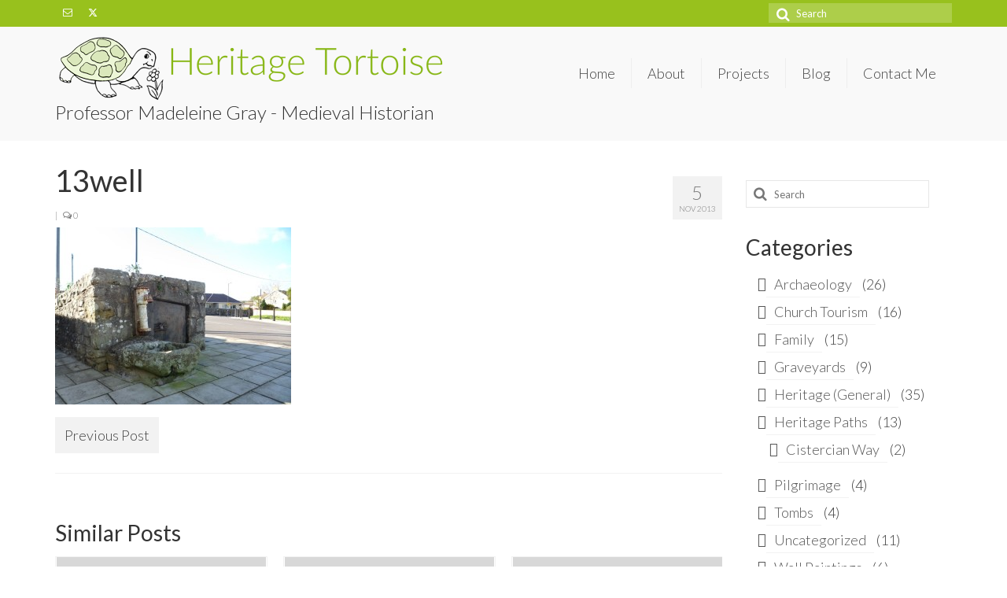

--- FILE ---
content_type: text/html; charset=UTF-8
request_url: http://www.heritagetortoise.co.uk/13well/
body_size: 14362
content:
<!DOCTYPE html>
<html class="no-js" lang="en-US" itemscope="itemscope" itemtype="https://schema.org/WebPage">
<head>
  <meta charset="UTF-8">
  <meta name="viewport" content="width=device-width, initial-scale=1.0">
  <meta http-equiv="X-UA-Compatible" content="IE=edge">
  <title>13well &#8211; Prof Madeleine Gray</title>
<meta name='robots' content='max-image-preview:large' />
	<style>img:is([sizes="auto" i], [sizes^="auto," i]) { contain-intrinsic-size: 3000px 1500px }</style>
	<link rel='dns-prefetch' href='//fonts.googleapis.com' />
<link rel="alternate" type="application/rss+xml" title="Prof Madeleine Gray &raquo; Feed" href="http://www.heritagetortoise.co.uk/feed/" />
<link rel="alternate" type="application/rss+xml" title="Prof Madeleine Gray &raquo; Comments Feed" href="http://www.heritagetortoise.co.uk/comments/feed/" />
<link rel="alternate" type="application/rss+xml" title="Prof Madeleine Gray &raquo; 13well Comments Feed" href="http://www.heritagetortoise.co.uk/feed/?attachment_id=589" />
<script type="text/javascript">
/* <![CDATA[ */
window._wpemojiSettings = {"baseUrl":"https:\/\/s.w.org\/images\/core\/emoji\/16.0.1\/72x72\/","ext":".png","svgUrl":"https:\/\/s.w.org\/images\/core\/emoji\/16.0.1\/svg\/","svgExt":".svg","source":{"concatemoji":"http:\/\/www.heritagetortoise.co.uk\/wp-includes\/js\/wp-emoji-release.min.js?ver=6.8.3"}};
/*! This file is auto-generated */
!function(s,n){var o,i,e;function c(e){try{var t={supportTests:e,timestamp:(new Date).valueOf()};sessionStorage.setItem(o,JSON.stringify(t))}catch(e){}}function p(e,t,n){e.clearRect(0,0,e.canvas.width,e.canvas.height),e.fillText(t,0,0);var t=new Uint32Array(e.getImageData(0,0,e.canvas.width,e.canvas.height).data),a=(e.clearRect(0,0,e.canvas.width,e.canvas.height),e.fillText(n,0,0),new Uint32Array(e.getImageData(0,0,e.canvas.width,e.canvas.height).data));return t.every(function(e,t){return e===a[t]})}function u(e,t){e.clearRect(0,0,e.canvas.width,e.canvas.height),e.fillText(t,0,0);for(var n=e.getImageData(16,16,1,1),a=0;a<n.data.length;a++)if(0!==n.data[a])return!1;return!0}function f(e,t,n,a){switch(t){case"flag":return n(e,"\ud83c\udff3\ufe0f\u200d\u26a7\ufe0f","\ud83c\udff3\ufe0f\u200b\u26a7\ufe0f")?!1:!n(e,"\ud83c\udde8\ud83c\uddf6","\ud83c\udde8\u200b\ud83c\uddf6")&&!n(e,"\ud83c\udff4\udb40\udc67\udb40\udc62\udb40\udc65\udb40\udc6e\udb40\udc67\udb40\udc7f","\ud83c\udff4\u200b\udb40\udc67\u200b\udb40\udc62\u200b\udb40\udc65\u200b\udb40\udc6e\u200b\udb40\udc67\u200b\udb40\udc7f");case"emoji":return!a(e,"\ud83e\udedf")}return!1}function g(e,t,n,a){var r="undefined"!=typeof WorkerGlobalScope&&self instanceof WorkerGlobalScope?new OffscreenCanvas(300,150):s.createElement("canvas"),o=r.getContext("2d",{willReadFrequently:!0}),i=(o.textBaseline="top",o.font="600 32px Arial",{});return e.forEach(function(e){i[e]=t(o,e,n,a)}),i}function t(e){var t=s.createElement("script");t.src=e,t.defer=!0,s.head.appendChild(t)}"undefined"!=typeof Promise&&(o="wpEmojiSettingsSupports",i=["flag","emoji"],n.supports={everything:!0,everythingExceptFlag:!0},e=new Promise(function(e){s.addEventListener("DOMContentLoaded",e,{once:!0})}),new Promise(function(t){var n=function(){try{var e=JSON.parse(sessionStorage.getItem(o));if("object"==typeof e&&"number"==typeof e.timestamp&&(new Date).valueOf()<e.timestamp+604800&&"object"==typeof e.supportTests)return e.supportTests}catch(e){}return null}();if(!n){if("undefined"!=typeof Worker&&"undefined"!=typeof OffscreenCanvas&&"undefined"!=typeof URL&&URL.createObjectURL&&"undefined"!=typeof Blob)try{var e="postMessage("+g.toString()+"("+[JSON.stringify(i),f.toString(),p.toString(),u.toString()].join(",")+"));",a=new Blob([e],{type:"text/javascript"}),r=new Worker(URL.createObjectURL(a),{name:"wpTestEmojiSupports"});return void(r.onmessage=function(e){c(n=e.data),r.terminate(),t(n)})}catch(e){}c(n=g(i,f,p,u))}t(n)}).then(function(e){for(var t in e)n.supports[t]=e[t],n.supports.everything=n.supports.everything&&n.supports[t],"flag"!==t&&(n.supports.everythingExceptFlag=n.supports.everythingExceptFlag&&n.supports[t]);n.supports.everythingExceptFlag=n.supports.everythingExceptFlag&&!n.supports.flag,n.DOMReady=!1,n.readyCallback=function(){n.DOMReady=!0}}).then(function(){return e}).then(function(){var e;n.supports.everything||(n.readyCallback(),(e=n.source||{}).concatemoji?t(e.concatemoji):e.wpemoji&&e.twemoji&&(t(e.twemoji),t(e.wpemoji)))}))}((window,document),window._wpemojiSettings);
/* ]]> */
</script>
<style id='wp-emoji-styles-inline-css' type='text/css'>

	img.wp-smiley, img.emoji {
		display: inline !important;
		border: none !important;
		box-shadow: none !important;
		height: 1em !important;
		width: 1em !important;
		margin: 0 0.07em !important;
		vertical-align: -0.1em !important;
		background: none !important;
		padding: 0 !important;
	}
</style>
<link rel='stylesheet' id='wp-block-library-css' href='http://www.heritagetortoise.co.uk/wp-includes/css/dist/block-library/style.min.css?ver=6.8.3' type='text/css' media='all' />
<style id='classic-theme-styles-inline-css' type='text/css'>
/*! This file is auto-generated */
.wp-block-button__link{color:#fff;background-color:#32373c;border-radius:9999px;box-shadow:none;text-decoration:none;padding:calc(.667em + 2px) calc(1.333em + 2px);font-size:1.125em}.wp-block-file__button{background:#32373c;color:#fff;text-decoration:none}
</style>
<style id='global-styles-inline-css' type='text/css'>
:root{--wp--preset--aspect-ratio--square: 1;--wp--preset--aspect-ratio--4-3: 4/3;--wp--preset--aspect-ratio--3-4: 3/4;--wp--preset--aspect-ratio--3-2: 3/2;--wp--preset--aspect-ratio--2-3: 2/3;--wp--preset--aspect-ratio--16-9: 16/9;--wp--preset--aspect-ratio--9-16: 9/16;--wp--preset--color--black: #000;--wp--preset--color--cyan-bluish-gray: #abb8c3;--wp--preset--color--white: #fff;--wp--preset--color--pale-pink: #f78da7;--wp--preset--color--vivid-red: #cf2e2e;--wp--preset--color--luminous-vivid-orange: #ff6900;--wp--preset--color--luminous-vivid-amber: #fcb900;--wp--preset--color--light-green-cyan: #7bdcb5;--wp--preset--color--vivid-green-cyan: #00d084;--wp--preset--color--pale-cyan-blue: #8ed1fc;--wp--preset--color--vivid-cyan-blue: #0693e3;--wp--preset--color--vivid-purple: #9b51e0;--wp--preset--color--virtue-primary: #98c11d;--wp--preset--color--virtue-primary-light: #c9d893;--wp--preset--color--very-light-gray: #eee;--wp--preset--color--very-dark-gray: #444;--wp--preset--gradient--vivid-cyan-blue-to-vivid-purple: linear-gradient(135deg,rgba(6,147,227,1) 0%,rgb(155,81,224) 100%);--wp--preset--gradient--light-green-cyan-to-vivid-green-cyan: linear-gradient(135deg,rgb(122,220,180) 0%,rgb(0,208,130) 100%);--wp--preset--gradient--luminous-vivid-amber-to-luminous-vivid-orange: linear-gradient(135deg,rgba(252,185,0,1) 0%,rgba(255,105,0,1) 100%);--wp--preset--gradient--luminous-vivid-orange-to-vivid-red: linear-gradient(135deg,rgba(255,105,0,1) 0%,rgb(207,46,46) 100%);--wp--preset--gradient--very-light-gray-to-cyan-bluish-gray: linear-gradient(135deg,rgb(238,238,238) 0%,rgb(169,184,195) 100%);--wp--preset--gradient--cool-to-warm-spectrum: linear-gradient(135deg,rgb(74,234,220) 0%,rgb(151,120,209) 20%,rgb(207,42,186) 40%,rgb(238,44,130) 60%,rgb(251,105,98) 80%,rgb(254,248,76) 100%);--wp--preset--gradient--blush-light-purple: linear-gradient(135deg,rgb(255,206,236) 0%,rgb(152,150,240) 100%);--wp--preset--gradient--blush-bordeaux: linear-gradient(135deg,rgb(254,205,165) 0%,rgb(254,45,45) 50%,rgb(107,0,62) 100%);--wp--preset--gradient--luminous-dusk: linear-gradient(135deg,rgb(255,203,112) 0%,rgb(199,81,192) 50%,rgb(65,88,208) 100%);--wp--preset--gradient--pale-ocean: linear-gradient(135deg,rgb(255,245,203) 0%,rgb(182,227,212) 50%,rgb(51,167,181) 100%);--wp--preset--gradient--electric-grass: linear-gradient(135deg,rgb(202,248,128) 0%,rgb(113,206,126) 100%);--wp--preset--gradient--midnight: linear-gradient(135deg,rgb(2,3,129) 0%,rgb(40,116,252) 100%);--wp--preset--font-size--small: 13px;--wp--preset--font-size--medium: 20px;--wp--preset--font-size--large: 36px;--wp--preset--font-size--x-large: 42px;--wp--preset--spacing--20: 0.44rem;--wp--preset--spacing--30: 0.67rem;--wp--preset--spacing--40: 1rem;--wp--preset--spacing--50: 1.5rem;--wp--preset--spacing--60: 2.25rem;--wp--preset--spacing--70: 3.38rem;--wp--preset--spacing--80: 5.06rem;--wp--preset--shadow--natural: 6px 6px 9px rgba(0, 0, 0, 0.2);--wp--preset--shadow--deep: 12px 12px 50px rgba(0, 0, 0, 0.4);--wp--preset--shadow--sharp: 6px 6px 0px rgba(0, 0, 0, 0.2);--wp--preset--shadow--outlined: 6px 6px 0px -3px rgba(255, 255, 255, 1), 6px 6px rgba(0, 0, 0, 1);--wp--preset--shadow--crisp: 6px 6px 0px rgba(0, 0, 0, 1);}:where(.is-layout-flex){gap: 0.5em;}:where(.is-layout-grid){gap: 0.5em;}body .is-layout-flex{display: flex;}.is-layout-flex{flex-wrap: wrap;align-items: center;}.is-layout-flex > :is(*, div){margin: 0;}body .is-layout-grid{display: grid;}.is-layout-grid > :is(*, div){margin: 0;}:where(.wp-block-columns.is-layout-flex){gap: 2em;}:where(.wp-block-columns.is-layout-grid){gap: 2em;}:where(.wp-block-post-template.is-layout-flex){gap: 1.25em;}:where(.wp-block-post-template.is-layout-grid){gap: 1.25em;}.has-black-color{color: var(--wp--preset--color--black) !important;}.has-cyan-bluish-gray-color{color: var(--wp--preset--color--cyan-bluish-gray) !important;}.has-white-color{color: var(--wp--preset--color--white) !important;}.has-pale-pink-color{color: var(--wp--preset--color--pale-pink) !important;}.has-vivid-red-color{color: var(--wp--preset--color--vivid-red) !important;}.has-luminous-vivid-orange-color{color: var(--wp--preset--color--luminous-vivid-orange) !important;}.has-luminous-vivid-amber-color{color: var(--wp--preset--color--luminous-vivid-amber) !important;}.has-light-green-cyan-color{color: var(--wp--preset--color--light-green-cyan) !important;}.has-vivid-green-cyan-color{color: var(--wp--preset--color--vivid-green-cyan) !important;}.has-pale-cyan-blue-color{color: var(--wp--preset--color--pale-cyan-blue) !important;}.has-vivid-cyan-blue-color{color: var(--wp--preset--color--vivid-cyan-blue) !important;}.has-vivid-purple-color{color: var(--wp--preset--color--vivid-purple) !important;}.has-black-background-color{background-color: var(--wp--preset--color--black) !important;}.has-cyan-bluish-gray-background-color{background-color: var(--wp--preset--color--cyan-bluish-gray) !important;}.has-white-background-color{background-color: var(--wp--preset--color--white) !important;}.has-pale-pink-background-color{background-color: var(--wp--preset--color--pale-pink) !important;}.has-vivid-red-background-color{background-color: var(--wp--preset--color--vivid-red) !important;}.has-luminous-vivid-orange-background-color{background-color: var(--wp--preset--color--luminous-vivid-orange) !important;}.has-luminous-vivid-amber-background-color{background-color: var(--wp--preset--color--luminous-vivid-amber) !important;}.has-light-green-cyan-background-color{background-color: var(--wp--preset--color--light-green-cyan) !important;}.has-vivid-green-cyan-background-color{background-color: var(--wp--preset--color--vivid-green-cyan) !important;}.has-pale-cyan-blue-background-color{background-color: var(--wp--preset--color--pale-cyan-blue) !important;}.has-vivid-cyan-blue-background-color{background-color: var(--wp--preset--color--vivid-cyan-blue) !important;}.has-vivid-purple-background-color{background-color: var(--wp--preset--color--vivid-purple) !important;}.has-black-border-color{border-color: var(--wp--preset--color--black) !important;}.has-cyan-bluish-gray-border-color{border-color: var(--wp--preset--color--cyan-bluish-gray) !important;}.has-white-border-color{border-color: var(--wp--preset--color--white) !important;}.has-pale-pink-border-color{border-color: var(--wp--preset--color--pale-pink) !important;}.has-vivid-red-border-color{border-color: var(--wp--preset--color--vivid-red) !important;}.has-luminous-vivid-orange-border-color{border-color: var(--wp--preset--color--luminous-vivid-orange) !important;}.has-luminous-vivid-amber-border-color{border-color: var(--wp--preset--color--luminous-vivid-amber) !important;}.has-light-green-cyan-border-color{border-color: var(--wp--preset--color--light-green-cyan) !important;}.has-vivid-green-cyan-border-color{border-color: var(--wp--preset--color--vivid-green-cyan) !important;}.has-pale-cyan-blue-border-color{border-color: var(--wp--preset--color--pale-cyan-blue) !important;}.has-vivid-cyan-blue-border-color{border-color: var(--wp--preset--color--vivid-cyan-blue) !important;}.has-vivid-purple-border-color{border-color: var(--wp--preset--color--vivid-purple) !important;}.has-vivid-cyan-blue-to-vivid-purple-gradient-background{background: var(--wp--preset--gradient--vivid-cyan-blue-to-vivid-purple) !important;}.has-light-green-cyan-to-vivid-green-cyan-gradient-background{background: var(--wp--preset--gradient--light-green-cyan-to-vivid-green-cyan) !important;}.has-luminous-vivid-amber-to-luminous-vivid-orange-gradient-background{background: var(--wp--preset--gradient--luminous-vivid-amber-to-luminous-vivid-orange) !important;}.has-luminous-vivid-orange-to-vivid-red-gradient-background{background: var(--wp--preset--gradient--luminous-vivid-orange-to-vivid-red) !important;}.has-very-light-gray-to-cyan-bluish-gray-gradient-background{background: var(--wp--preset--gradient--very-light-gray-to-cyan-bluish-gray) !important;}.has-cool-to-warm-spectrum-gradient-background{background: var(--wp--preset--gradient--cool-to-warm-spectrum) !important;}.has-blush-light-purple-gradient-background{background: var(--wp--preset--gradient--blush-light-purple) !important;}.has-blush-bordeaux-gradient-background{background: var(--wp--preset--gradient--blush-bordeaux) !important;}.has-luminous-dusk-gradient-background{background: var(--wp--preset--gradient--luminous-dusk) !important;}.has-pale-ocean-gradient-background{background: var(--wp--preset--gradient--pale-ocean) !important;}.has-electric-grass-gradient-background{background: var(--wp--preset--gradient--electric-grass) !important;}.has-midnight-gradient-background{background: var(--wp--preset--gradient--midnight) !important;}.has-small-font-size{font-size: var(--wp--preset--font-size--small) !important;}.has-medium-font-size{font-size: var(--wp--preset--font-size--medium) !important;}.has-large-font-size{font-size: var(--wp--preset--font-size--large) !important;}.has-x-large-font-size{font-size: var(--wp--preset--font-size--x-large) !important;}
:where(.wp-block-post-template.is-layout-flex){gap: 1.25em;}:where(.wp-block-post-template.is-layout-grid){gap: 1.25em;}
:where(.wp-block-columns.is-layout-flex){gap: 2em;}:where(.wp-block-columns.is-layout-grid){gap: 2em;}
:root :where(.wp-block-pullquote){font-size: 1.5em;line-height: 1.6;}
</style>
<link rel='stylesheet' id='parent-style-css' href='http://www.heritagetortoise.co.uk/wp-content/themes/virtue/style.css?ver=6.8.3' type='text/css' media='all' />
<link rel='stylesheet' id='child-style-css' href='http://www.heritagetortoise.co.uk/wp-content/themes/virtue-child/style.css?ver=6.8.3' type='text/css' media='all' />
<link rel='stylesheet' id='virtue_theme-css' href='http://www.heritagetortoise.co.uk/wp-content/themes/virtue/assets/css/virtue.css?ver=3.4.13' type='text/css' media='all' />
<link rel='stylesheet' id='virtue_skin-css' href='http://www.heritagetortoise.co.uk/wp-content/themes/virtue/assets/css/skins/citrus.css?ver=3.4.13' type='text/css' media='all' />
<link rel='stylesheet' id='virtue_child-css' href='http://www.heritagetortoise.co.uk/wp-content/themes/virtue-child/style.css?ver=6.8.3' type='text/css' media='all' />
<link rel='stylesheet' id='redux-google-fonts-virtue-css' href='http://fonts.googleapis.com/css?family=Lato%3A100%2C300%2C400%2C700%2C900%2C100italic%2C300italic%2C400italic%2C700italic%2C900italic&#038;ver=6.8.3' type='text/css' media='all' />
<!--[if lt IE 9]>
<script type="text/javascript" src="http://www.heritagetortoise.co.uk/wp-content/themes/virtue/assets/js/vendor/respond.min.js?ver=6.8.3" id="virtue-respond-js"></script>
<![endif]-->
<script type="text/javascript" src="http://www.heritagetortoise.co.uk/wp-includes/js/jquery/jquery.min.js?ver=3.7.1" id="jquery-core-js"></script>
<script type="text/javascript" src="http://www.heritagetortoise.co.uk/wp-includes/js/jquery/jquery-migrate.min.js?ver=3.4.1" id="jquery-migrate-js"></script>
<link rel="https://api.w.org/" href="http://www.heritagetortoise.co.uk/wp-json/" /><link rel="alternate" title="JSON" type="application/json" href="http://www.heritagetortoise.co.uk/wp-json/wp/v2/media/589" /><link rel="EditURI" type="application/rsd+xml" title="RSD" href="http://www.heritagetortoise.co.uk/xmlrpc.php?rsd" />
<meta name="generator" content="WordPress 6.8.3" />
<link rel='shortlink' href='http://www.heritagetortoise.co.uk/?p=589' />
<link rel="alternate" title="oEmbed (JSON)" type="application/json+oembed" href="http://www.heritagetortoise.co.uk/wp-json/oembed/1.0/embed?url=http%3A%2F%2Fwww.heritagetortoise.co.uk%2F13well%2F" />
<link rel="alternate" title="oEmbed (XML)" type="text/xml+oembed" href="http://www.heritagetortoise.co.uk/wp-json/oembed/1.0/embed?url=http%3A%2F%2Fwww.heritagetortoise.co.uk%2F13well%2F&#038;format=xml" />
<script type="text/javascript">
(function(url){
	if(/(?:Chrome\/26\.0\.1410\.63 Safari\/537\.31|WordfenceTestMonBot)/.test(navigator.userAgent)){ return; }
	var addEvent = function(evt, handler) {
		if (window.addEventListener) {
			document.addEventListener(evt, handler, false);
		} else if (window.attachEvent) {
			document.attachEvent('on' + evt, handler);
		}
	};
	var removeEvent = function(evt, handler) {
		if (window.removeEventListener) {
			document.removeEventListener(evt, handler, false);
		} else if (window.detachEvent) {
			document.detachEvent('on' + evt, handler);
		}
	};
	var evts = 'contextmenu dblclick drag dragend dragenter dragleave dragover dragstart drop keydown keypress keyup mousedown mousemove mouseout mouseover mouseup mousewheel scroll'.split(' ');
	var logHuman = function() {
		if (window.wfLogHumanRan) { return; }
		window.wfLogHumanRan = true;
		var wfscr = document.createElement('script');
		wfscr.type = 'text/javascript';
		wfscr.async = true;
		wfscr.src = url + '&r=' + Math.random();
		(document.getElementsByTagName('head')[0]||document.getElementsByTagName('body')[0]).appendChild(wfscr);
		for (var i = 0; i < evts.length; i++) {
			removeEvent(evts[i], logHuman);
		}
	};
	for (var i = 0; i < evts.length; i++) {
		addEvent(evts[i], logHuman);
	}
})('//www.heritagetortoise.co.uk/?wordfence_lh=1&hid=7372F27B74E8E368BFD0A6FCB0EC99DB');
</script><style type="text/css">#logo {padding-top:10px;}#logo {padding-bottom:10px;}#logo {margin-left:0px;}#logo {margin-right:0px;}#nav-main {margin-top:40px;}#nav-main {margin-bottom:10px;}.headerfont, .tp-caption {font-family:Lato;}.topbarmenu ul li {font-family:Lato;}.home-message:hover {background-color:#98c11d; background-color: rgba(152, 193, 29, 0.6);}
  nav.woocommerce-pagination ul li a:hover, .wp-pagenavi a:hover, .panel-heading .accordion-toggle, .variations .kad_radio_variations label:hover, .variations .kad_radio_variations label.selectedValue {border-color: #98c11d;}
  a, #nav-main ul.sf-menu ul li a:hover, .product_price ins .amount, .price ins .amount, .color_primary, .primary-color, #logo a.brand, #nav-main ul.sf-menu a:hover,
  .woocommerce-message:before, .woocommerce-info:before, #nav-second ul.sf-menu a:hover, .footerclass a:hover, .posttags a:hover, .subhead a:hover, .nav-trigger-case:hover .kad-menu-name, 
  .nav-trigger-case:hover .kad-navbtn, #kadbreadcrumbs a:hover, #wp-calendar a, .star-rating, .has-virtue-primary-color {color: #98c11d;}
.widget_price_filter .ui-slider .ui-slider-handle, .product_item .kad_add_to_cart:hover, .product_item:hover a.button:hover, .product_item:hover .kad_add_to_cart:hover, .kad-btn-primary, html .woocommerce-page .widget_layered_nav ul.yith-wcan-label li a:hover, html .woocommerce-page .widget_layered_nav ul.yith-wcan-label li.chosen a,
.product-category.grid_item a:hover h5, .woocommerce-message .button, .widget_layered_nav_filters ul li a, .widget_layered_nav ul li.chosen a, .wpcf7 input.wpcf7-submit, .yith-wcan .yith-wcan-reset-navigation,
#containerfooter .menu li a:hover, .bg_primary, .portfolionav a:hover, .home-iconmenu a:hover, p.demo_store, .topclass, #commentform .form-submit #submit, .kad-hover-bg-primary:hover, .widget_shopping_cart_content .checkout,
.login .form-row .button, .variations .kad_radio_variations label.selectedValue, #payment #place_order, .wpcf7 input.wpcf7-back, .shop_table .actions input[type=submit].checkout-button, .cart_totals .checkout-button, input[type="submit"].button, .order-actions .button, .has-virtue-primary-background-color {background: #98c11d;}a:hover, .has-virtue-primary-light-color {color: #c9d893;} .kad-btn-primary:hover, .login .form-row .button:hover, #payment #place_order:hover, .yith-wcan .yith-wcan-reset-navigation:hover, .widget_shopping_cart_content .checkout:hover,
	.woocommerce-message .button:hover, #commentform .form-submit #submit:hover, .wpcf7 input.wpcf7-submit:hover, .widget_layered_nav_filters ul li a:hover, .cart_totals .checkout-button:hover,
	.widget_layered_nav ul li.chosen a:hover, .shop_table .actions input[type=submit].checkout-button:hover, .wpcf7 input.wpcf7-back:hover, .order-actions .button:hover, input[type="submit"].button:hover, .product_item:hover .kad_add_to_cart, .product_item:hover a.button, .has-virtue-primary-light-background-color {background: #c9d893;}input[type=number]::-webkit-inner-spin-button, input[type=number]::-webkit-outer-spin-button { -webkit-appearance: none; margin: 0; } input[type=number] {-moz-appearance: textfield;}.quantity input::-webkit-outer-spin-button,.quantity input::-webkit-inner-spin-button {display: none;}.kad-hidepostauthortop, .postauthortop {display:none;}.product_item .product_details h5 {text-transform: none;}.product_item .product_details h5 {min-height:40px;}.entry-content p { margin-bottom:16px;}.sidebar .widget_categories li a {
  display: inline;
}

.widget_categories .widget-inner .cat-item a:after {
  float: left;
}

.sidebar .widget_categories li {
  line-height: 35px;
}

.posttags, .posttags a {
  font-size: 14px;
}</style><link rel="icon" href="http://www.heritagetortoise.co.uk/wp-content/uploads/2015/06/Heritage-Tortoise-55801438v1_site_icon-32x32.png" sizes="32x32" />
<link rel="icon" href="http://www.heritagetortoise.co.uk/wp-content/uploads/2015/06/Heritage-Tortoise-55801438v1_site_icon-256x256.png" sizes="192x192" />
<link rel="apple-touch-icon" href="http://www.heritagetortoise.co.uk/wp-content/uploads/2015/06/Heritage-Tortoise-55801438v1_site_icon-256x256.png" />
<meta name="msapplication-TileImage" content="http://www.heritagetortoise.co.uk/wp-content/uploads/2015/06/Heritage-Tortoise-55801438v1_site_icon.png" />
		<style type="text/css" id="wp-custom-css">
			/*
Welcome to Custom CSS!

To learn how this works, see http://wp.me/PEmnE-Bt
*/
.portfolio_item .portfoliolink {
	width: 101%;
	-moz-opacity: 1;
	-khtml-opacity: 1;
	opacity: 1;
}		</style>
		<style type="text/css" title="dynamic-css" class="options-output">header #logo a.brand,.logofont{font-family:Lato;line-height:20px;font-weight:400;font-style:normal;font-size:20px;}.kad_tagline{font-family:Lato;line-height:32px;font-weight:300;font-style:normal;color:#343434;font-size:24px;}.product_item .product_details h5{font-family:Lato;line-height:20px;font-weight:700;font-style:normal;font-size:16px;}h1{font-family:Lato;line-height:40px;font-weight:400;font-style:normal;font-size:38px;}h2{font-family:Lato;line-height:40px;font-weight:normal;font-style:normal;font-size:32px;}h3{font-family:Lato;line-height:40px;font-weight:400;font-style:normal;font-size:28px;}h4{font-family:Lato;line-height:40px;font-weight:400;font-style:normal;font-size:24px;}h5{font-family:Lato;line-height:24px;font-weight:700;font-style:normal;font-size:18px;}body{font-family:Lato;line-height:30px;font-weight:300;font-style:normal;font-size:18px;}#nav-main ul.sf-menu a{font-family:Lato;line-height:18px;font-weight:300;font-style:normal;font-size:18px;}#nav-second ul.sf-menu a{font-family:Lato;line-height:22px;font-weight:400;font-style:normal;font-size:18px;}.kad-nav-inner .kad-mnav, .kad-mobile-nav .kad-nav-inner li a,.nav-trigger-case{font-family:Lato;line-height:20px;font-weight:400;font-style:normal;font-size:16px;}</style></head>
<body class="attachment wp-singular attachment-template-default single single-attachment postid-589 attachmentid-589 attachment-jpeg wp-embed-responsive wp-theme-virtue wp-child-theme-virtue-child wide 13well">
	<div id="kt-skip-link"><a href="#content">Skip to Main Content</a></div>
	<div id="wrapper" class="container">
	<header class="banner headerclass" itemscope itemtype="https://schema.org/WPHeader">
	<div id="topbar" class="topclass">
	<div class="container">
		<div class="row">
			<div class="col-md-6 col-sm-6 kad-topbar-left">
				<div class="topbarmenu clearfix">
									<div class="topbar_social">
						<ul>
						<li><a href="mailto:maddy@heritagetortoise.co.uk" target="_self" title="Email me" data-toggle="tooltip" data-placement="bottom" data-original-title="Email me"><i class="icon-envelope-alt "></i></a></li><li><a href="http://www.twitter.com/heritagepilgrim" target="_blank" title="Twitter" data-toggle="tooltip" data-placement="bottom" data-original-title="Twitter"><i class="icon-twitter "></i></a></li><li><a href="" target="_self" title="" data-toggle="tooltip" data-placement="bottom" data-original-title=""><i class=""></i></a></li>						</ul>
					</div>
									</div>
			</div><!-- close col-md-6 --> 
			<div class="col-md-6 col-sm-6 kad-topbar-right">
				<div id="topbar-search" class="topbar-widget">
					<form role="search" method="get" class="form-search" action="http://www.heritagetortoise.co.uk/">
	<label>
		<span class="screen-reader-text">Search for:</span>
		<input type="text" value="" name="s" class="search-query" placeholder="Search">
	</label>
	<button type="submit" class="search-icon"><i class="icon-search"></i></button>
</form>				</div>
			</div> <!-- close col-md-6-->
		</div> <!-- Close Row -->
	</div> <!-- Close Container -->
</div>	<div class="container">
		<div class="row">
			<div class="col-md-6 clearfix kad-header-left">
				<div id="logo" class="logocase">
					<a class="brand logofont" href="http://www.heritagetortoise.co.uk/">
													<div id="thelogo">
								<img src="http://www.heritagetortoise.co.uk/wp-content/uploads/2015/05/logo9.png" alt="Prof Madeleine Gray" width="500" height="83" class="kad-standard-logo" />
															</div>
												</a>
											<p class="kad_tagline belowlogo-text">Professor Madeleine Gray - Medieval Historian</p>
									</div> <!-- Close #logo -->
			</div><!-- close logo span -->
							<div class="col-md-6 kad-header-right">
					<nav id="nav-main" class="clearfix" itemscope itemtype="https://schema.org/SiteNavigationElement">
						<ul id="menu-main-menu" class="sf-menu"><li  class=" menu-item-21"><a href="http://www.heritagetortoise.co.uk/"><span>Home</span></a></li>
<li  class=" menu-item-15"><a href="http://www.heritagetortoise.co.uk/about/"><span>About</span></a></li>
<li  class=" menu-item-14"><a href="http://www.heritagetortoise.co.uk/projects/"><span>Projects</span></a></li>
<li  class=" menu-item-20"><a href="http://www.heritagetortoise.co.uk/blog/"><span>Blog</span></a></li>
<li  class=" menu-item-13"><a href="http://www.heritagetortoise.co.uk/contact-me/"><span>Contact Me</span></a></li>
</ul>					</nav> 
				</div> <!-- Close menuclass-->
			       
		</div> <!-- Close Row -->
					<div id="mobile-nav-trigger" class="nav-trigger">
				<button class="nav-trigger-case mobileclass collapsed" data-toggle="collapse" data-target=".kad-nav-collapse">
					<span class="kad-navbtn"><i class="icon-reorder"></i></span>
					<span class="kad-menu-name">Menu</span>
				</button>
			</div>
			<div id="kad-mobile-nav" class="kad-mobile-nav">
				<div class="kad-nav-inner mobileclass">
					<div class="kad-nav-collapse">
					<ul id="menu-main-menu-1" class="kad-mnav"><li  class=" menu-item-21"><a href="http://www.heritagetortoise.co.uk/"><span>Home</span></a></li>
<li  class=" menu-item-15"><a href="http://www.heritagetortoise.co.uk/about/"><span>About</span></a></li>
<li  class=" menu-item-14"><a href="http://www.heritagetortoise.co.uk/projects/"><span>Projects</span></a></li>
<li  class=" menu-item-20"><a href="http://www.heritagetortoise.co.uk/blog/"><span>Blog</span></a></li>
<li  class=" menu-item-13"><a href="http://www.heritagetortoise.co.uk/contact-me/"><span>Contact Me</span></a></li>
</ul>					</div>
				</div>
			</div>
		 
	</div> <!-- Close Container -->
	</header>
	<div class="wrap contentclass" role="document">

	<div id="content" class="container">
	<div class="row single-article" itemscope itemtype="https://schema.org/BlogPosting">
		<div class="main col-lg-9 col-md-8" role="main">
					<article class="post-589 attachment type-attachment status-inherit hentry">
			<div class="postmeta updated color_gray">
	<div class="postdate bg-lightgray headerfont">
		<meta itemprop="datePublished" content="2013-11-05T17:07:54+00:00">
		<span class="postday">5</span>
		Nov 2013	</div>
</div>				<header>

				<h1 class="entry-title" itemprop="name headline">13well</h1><div class="subhead">
    <span class="postauthortop author vcard">
    <i class="icon-user"></i> by  <span itemprop="author"><a href="http://www.heritagetortoise.co.uk/author/madeleine/" class="fn" rel="author">Madeleine Gray</a></span> |</span>
        <span class="kad-hidepostedin">|</span>
    <span class="postcommentscount">
    <i class="icon-comments-alt"></i> 0    </span>
</div>				
				</header>

				<div class="entry-content" itemprop="articleBody">
					<p class="attachment"><a class="thumbnail" href='http://www.heritagetortoise.co.uk/wp-content/uploads/2013/11/13well.jpg'><img fetchpriority="high" decoding="async" width="300" height="225" src="http://www.heritagetortoise.co.uk/wp-content/uploads/2013/11/13well-300x225.jpg" class="attachment-medium size-medium" alt="" srcset="http://www.heritagetortoise.co.uk/wp-content/uploads/2013/11/13well-300x225.jpg 300w, http://www.heritagetortoise.co.uk/wp-content/uploads/2013/11/13well.jpg 1024w" sizes="(max-width: 300px) 100vw, 300px" /></a></p>
				</div>

				<footer class="single-footer">
				<meta itemscope itemprop="mainEntityOfPage" content="http://www.heritagetortoise.co.uk/13well/" itemType="https://schema.org/WebPage" itemid="http://www.heritagetortoise.co.uk/13well/"><meta itemprop="dateModified" content="2013-11-05T17:07:54+00:00"><div itemprop="publisher" itemscope itemtype="https://schema.org/Organization"><div itemprop="logo" itemscope itemtype="https://schema.org/ImageObject"><meta itemprop="url" content="http://www.heritagetortoise.co.uk/wp-content/uploads/2015/05/logo9.png"><meta itemprop="width" content="500"><meta itemprop="height" content="83"></div><meta itemprop="name" content="Prof Madeleine Gray"></div><div class="kad-post-navigation clearfix">
        <div class="alignleft kad-previous-link">
        <a href="http://www.heritagetortoise.co.uk/13well/" rel="prev">Previous Post</a> 
        </div>
        <div class="alignright kad-next-link">
         
        </div>
 </div> <!-- end navigation -->
 				</footer>
			</article>
			<div id="blog_carousel_container" class="carousel_outerrim">
    <h3 class="title">Similar Posts</h3>    <div class="blog-carouselcase fredcarousel">
        			<div id="carouselcontainer-blog" class="rowtight fadein-carousel">
			    <div id="blog_carousel" class="blog_carousel slick-slider kt-slickslider kt-content-carousel loading clearfix" data-slider-fade="false" data-slider-type="content-carousel" data-slider-anim-speed="300" data-slider-scroll="1" data-slider-auto="true" data-slider-speed="9000" data-slider-xxl="3" data-slider-xl="3" data-slider-md="3" data-slider-sm="3" data-slider-xs="2" data-slider-ss="1">
            	                	<div class="tcol-md-4 tcol-sm-4 tcol-xs-6 tcol-ss-12">
                		<div class="blog_item grid_item post-436 post type-post status-publish format-standard hentry category-welsh-history tag-acts-of-union tag-welsh-bible tag-welsh-language" itemscope itemtype="https://schema.org/BlogPosting">
								<div class="imghoverclass">
									<a href="http://www.heritagetortoise.co.uk/2013/10/shwmae/" title="Shw&#8217;mae">
										<div itemprop="image" itemscope itemtype="https://schema.org/ImageObject"><img src="http://www.heritagetortoise.co.uk/wp-content/themes/virtue/assets/img/placeholder-min.jpg" width="266" height="266"  class="iconhover" itemprop="contentUrl" alt="" ><meta itemprop="url" content="http://www.heritagetortoise.co.uk/wp-content/themes/virtue/assets/img/placeholder-min.jpg"><meta itemprop="width" content="266px"><meta itemprop="height" content="266px"></div>									</a> 
				                </div>
			              		<a href="http://www.heritagetortoise.co.uk/2013/10/shwmae/" class="bcarousellink">
							        <header>
						               	<h5 class="entry-title" itemprop="name headline">Shw&#8217;mae</h5>
						                <div class="subhead">
						                	<meta itemprop="datePublished" content="2015-05-28T10:30:17+00:00">
						                	<span class="postday">October 15, 2013</span>
						                </div>
						            </header>
		                    		<div class="entry-content" itemprop="articleBody">
		                        		<p>It’s Diwrnod Shw’mae – Shw’mae Day, How&#8217;sthings Day, the day when we can all try...</p>
		                    		</div>
                           		</a>
                           		<meta itemscope itemprop="mainEntityOfPage" content="http://www.heritagetortoise.co.uk/2013/10/shwmae/" itemType="https://schema.org/WebPage" itemid="http://www.heritagetortoise.co.uk/2013/10/shwmae/"><meta itemprop="dateModified" content="2015-05-28T10:30:17+00:00"><div itemprop="publisher" itemscope itemtype="https://schema.org/Organization"><div itemprop="logo" itemscope itemtype="https://schema.org/ImageObject"><meta itemprop="url" content="http://www.heritagetortoise.co.uk/wp-content/uploads/2015/05/logo9.png"><meta itemprop="width" content="500"><meta itemprop="height" content="83"></div><meta itemprop="name" content="Prof Madeleine Gray"></div><span class="author vcard kt-hentry-hide" itemprop="author" content="Madeleine Gray"><span class="fn">Madeleine Gray</span></span><span class="kt-hentry-hide updated">October 15, 2013</span>	                 	</div>
	            	</div>
            		                	<div class="tcol-md-4 tcol-sm-4 tcol-xs-6 tcol-ss-12">
                		<div class="blog_item grid_item post-156 post type-post status-publish format-standard hentry category-church-tourism category-heritage-general" itemscope itemtype="https://schema.org/BlogPosting">
								<div class="imghoverclass">
									<a href="http://www.heritagetortoise.co.uk/2013/07/the-llanilltud-fawr-llantwit-major-galiliee-project-nearly-there/" title="The Llanilltud Fawr (Llantwit Major) Galilee Project – nearly there!">
										<div itemprop="image" itemscope itemtype="https://schema.org/ImageObject"><img src="http://www.heritagetortoise.co.uk/wp-content/themes/virtue/assets/img/placeholder-min.jpg" width="266" height="266"  class="iconhover" itemprop="contentUrl" alt="" ><meta itemprop="url" content="http://www.heritagetortoise.co.uk/wp-content/themes/virtue/assets/img/placeholder-min.jpg"><meta itemprop="width" content="266px"><meta itemprop="height" content="266px"></div>									</a> 
				                </div>
			              		<a href="http://www.heritagetortoise.co.uk/2013/07/the-llanilltud-fawr-llantwit-major-galiliee-project-nearly-there/" class="bcarousellink">
							        <header>
						               	<h5 class="entry-title" itemprop="name headline">The Llanilltud Fawr (Llantwit Major) Galilee Project – nearly there!</h5>
						                <div class="subhead">
						                	<meta itemprop="datePublished" content="2015-05-28T11:19:23+00:00">
						                	<span class="postday">July 9, 2013</span>
						                </div>
						            </header>
		                    		<div class="entry-content" itemprop="articleBody">
		                        		<p>If heritage trails test the breadth of your historical knowledge, historical recreations test the depth...</p>
		                    		</div>
                           		</a>
                           		<meta itemscope itemprop="mainEntityOfPage" content="http://www.heritagetortoise.co.uk/2013/07/the-llanilltud-fawr-llantwit-major-galiliee-project-nearly-there/" itemType="https://schema.org/WebPage" itemid="http://www.heritagetortoise.co.uk/2013/07/the-llanilltud-fawr-llantwit-major-galiliee-project-nearly-there/"><meta itemprop="dateModified" content="2015-05-28T11:19:23+00:00"><div itemprop="publisher" itemscope itemtype="https://schema.org/Organization"><div itemprop="logo" itemscope itemtype="https://schema.org/ImageObject"><meta itemprop="url" content="http://www.heritagetortoise.co.uk/wp-content/uploads/2015/05/logo9.png"><meta itemprop="width" content="500"><meta itemprop="height" content="83"></div><meta itemprop="name" content="Prof Madeleine Gray"></div><span class="author vcard kt-hentry-hide" itemprop="author" content="Madeleine Gray"><span class="fn">Madeleine Gray</span></span><span class="kt-hentry-hide updated">July 9, 2013</span>	                 	</div>
	            	</div>
            		                	<div class="tcol-md-4 tcol-sm-4 tcol-xs-6 tcol-ss-12">
                		<div class="blog_item grid_item post-201 post type-post status-publish format-standard hentry category-heritage-general" itemscope itemtype="https://schema.org/BlogPosting">
								<div class="imghoverclass">
									<a href="http://www.heritagetortoise.co.uk/2013/07/inhabiting-the-past/" title="Inhabiting the past">
										<div itemprop="image" itemscope itemtype="https://schema.org/ImageObject"><img src="http://www.heritagetortoise.co.uk/wp-content/themes/virtue/assets/img/placeholder-min.jpg" width="266" height="266"  class="iconhover" itemprop="contentUrl" alt="" ><meta itemprop="url" content="http://www.heritagetortoise.co.uk/wp-content/themes/virtue/assets/img/placeholder-min.jpg"><meta itemprop="width" content="266px"><meta itemprop="height" content="266px"></div>									</a> 
				                </div>
			              		<a href="http://www.heritagetortoise.co.uk/2013/07/inhabiting-the-past/" class="bcarousellink">
							        <header>
						               	<h5 class="entry-title" itemprop="name headline">Inhabiting the past</h5>
						                <div class="subhead">
						                	<meta itemprop="datePublished" content="2015-05-28T11:19:41+00:00">
						                	<span class="postday">July 20, 2013</span>
						                </div>
						            </header>
		                    		<div class="entry-content" itemprop="articleBody">
		                        		<p>Off to the National History Museum at St Fagans, ostensibly  to talk about the Welsh...</p>
		                    		</div>
                           		</a>
                           		<meta itemscope itemprop="mainEntityOfPage" content="http://www.heritagetortoise.co.uk/2013/07/inhabiting-the-past/" itemType="https://schema.org/WebPage" itemid="http://www.heritagetortoise.co.uk/2013/07/inhabiting-the-past/"><meta itemprop="dateModified" content="2015-05-28T11:19:41+00:00"><div itemprop="publisher" itemscope itemtype="https://schema.org/Organization"><div itemprop="logo" itemscope itemtype="https://schema.org/ImageObject"><meta itemprop="url" content="http://www.heritagetortoise.co.uk/wp-content/uploads/2015/05/logo9.png"><meta itemprop="width" content="500"><meta itemprop="height" content="83"></div><meta itemprop="name" content="Prof Madeleine Gray"></div><span class="author vcard kt-hentry-hide" itemprop="author" content="Madeleine Gray"><span class="fn">Madeleine Gray</span></span><span class="kt-hentry-hide updated">July 20, 2013</span>	                 	</div>
	            	</div>
            		                	<div class="tcol-md-4 tcol-sm-4 tcol-xs-6 tcol-ss-12">
                		<div class="blog_item grid_item post-2559 post type-post status-publish format-standard has-post-thumbnail hentry category-archaeology category-heritage-general tag-coed-rhiwr-ceiliog tag-gwaelod-y-garth tag-mining tag-woodland" itemscope itemtype="https://schema.org/BlogPosting">
								<div class="imghoverclass">
									<a href="http://www.heritagetortoise.co.uk/2022/12/maesaraul-and-coedcae/" title="Maesaraul and Coedcae">
										<div itemprop="image" itemscope itemtype="https://schema.org/ImageObject"><img src="http://www.heritagetortoise.co.uk/wp-content/uploads/2022/12/maesaraulgeneral_resized-266x266.jpg" width="266" height="266" srcset="http://www.heritagetortoise.co.uk/wp-content/uploads/2022/12/maesaraulgeneral_resized-266x266.jpg 266w, http://www.heritagetortoise.co.uk/wp-content/uploads/2022/12/maesaraulgeneral_resized-150x150.jpg 150w, http://www.heritagetortoise.co.uk/wp-content/uploads/2022/12/maesaraulgeneral_resized-540x540.jpg 540w, http://www.heritagetortoise.co.uk/wp-content/uploads/2022/12/maesaraulgeneral_resized-270x270.jpg 270w, http://www.heritagetortoise.co.uk/wp-content/uploads/2022/12/maesaraulgeneral_resized-532x532.jpg 532w, http://www.heritagetortoise.co.uk/wp-content/uploads/2022/12/maesaraulgeneral_resized-730x730.jpg 730w, http://www.heritagetortoise.co.uk/wp-content/uploads/2022/12/maesaraulgeneral_resized-365x365.jpg 365w" sizes="(max-width: 266px) 100vw, 266px" class="iconhover" itemprop="contentUrl" alt="" ><meta itemprop="url" content="http://www.heritagetortoise.co.uk/wp-content/uploads/2022/12/maesaraulgeneral_resized-266x266.jpg"><meta itemprop="width" content="266px"><meta itemprop="height" content="266px"></div>									</a> 
				                </div>
			              		<a href="http://www.heritagetortoise.co.uk/2022/12/maesaraul-and-coedcae/" class="bcarousellink">
							        <header>
						               	<h5 class="entry-title" itemprop="name headline">Maesaraul and Coedcae</h5>
						                <div class="subhead">
						                	<meta itemprop="datePublished" content="2022-12-07T08:36:40+00:00">
						                	<span class="postday">December 4, 2022</span>
						                </div>
						            </header>
		                    		<div class="entry-content" itemprop="articleBody">
		                        		<p>Back to Coed Rhiw’r Ceiliog to look for those ruins in the middle of the...</p>
		                    		</div>
                           		</a>
                           		<meta itemscope itemprop="mainEntityOfPage" content="http://www.heritagetortoise.co.uk/2022/12/maesaraul-and-coedcae/" itemType="https://schema.org/WebPage" itemid="http://www.heritagetortoise.co.uk/2022/12/maesaraul-and-coedcae/"><meta itemprop="dateModified" content="2022-12-07T08:36:40+00:00"><div itemprop="publisher" itemscope itemtype="https://schema.org/Organization"><div itemprop="logo" itemscope itemtype="https://schema.org/ImageObject"><meta itemprop="url" content="http://www.heritagetortoise.co.uk/wp-content/uploads/2015/05/logo9.png"><meta itemprop="width" content="500"><meta itemprop="height" content="83"></div><meta itemprop="name" content="Prof Madeleine Gray"></div><span class="author vcard kt-hentry-hide" itemprop="author" content="Madeleine Gray"><span class="fn">Madeleine Gray</span></span><span class="kt-hentry-hide updated">December 4, 2022</span>	                 	</div>
	            	</div>
            		                	<div class="tcol-md-4 tcol-sm-4 tcol-xs-6 tcol-ss-12">
                		<div class="blog_item grid_item post-2434 post type-post status-publish format-standard has-post-thumbnail hentry category-family tag-seth" itemscope itemtype="https://schema.org/BlogPosting">
								<div class="imghoverclass">
									<a href="http://www.heritagetortoise.co.uk/2021/12/grandparenting-2021/" title="Grandparenting 2021">
										<div itemprop="image" itemscope itemtype="https://schema.org/ImageObject"><img src="http://www.heritagetortoise.co.uk/wp-content/uploads/2021/12/20210914_145351-266x266.jpg" width="266" height="266" srcset="http://www.heritagetortoise.co.uk/wp-content/uploads/2021/12/20210914_145351-266x266.jpg 266w, http://www.heritagetortoise.co.uk/wp-content/uploads/2021/12/20210914_145351-150x150.jpg 150w, http://www.heritagetortoise.co.uk/wp-content/uploads/2021/12/20210914_145351-730x730.jpg 730w, http://www.heritagetortoise.co.uk/wp-content/uploads/2021/12/20210914_145351-365x365.jpg 365w, http://www.heritagetortoise.co.uk/wp-content/uploads/2021/12/20210914_145351-540x540.jpg 540w, http://www.heritagetortoise.co.uk/wp-content/uploads/2021/12/20210914_145351-270x270.jpg 270w, http://www.heritagetortoise.co.uk/wp-content/uploads/2021/12/20210914_145351-532x532.jpg 532w" sizes="(max-width: 266px) 100vw, 266px" class="iconhover" itemprop="contentUrl" alt="" ><meta itemprop="url" content="http://www.heritagetortoise.co.uk/wp-content/uploads/2021/12/20210914_145351-266x266.jpg"><meta itemprop="width" content="266px"><meta itemprop="height" content="266px"></div>									</a> 
				                </div>
			              		<a href="http://www.heritagetortoise.co.uk/2021/12/grandparenting-2021/" class="bcarousellink">
							        <header>
						               	<h5 class="entry-title" itemprop="name headline">Grandparenting 2021</h5>
						                <div class="subhead">
						                	<meta itemprop="datePublished" content="2021-12-11T16:35:36+00:00">
						                	<span class="postday">December 6, 2021</span>
						                </div>
						            </header>
		                    		<div class="entry-content" itemprop="articleBody">
		                        		<p>Seth has had a busy year in spite of lockdowns and restrictions. He likes being...</p>
		                    		</div>
                           		</a>
                           		<meta itemscope itemprop="mainEntityOfPage" content="http://www.heritagetortoise.co.uk/2021/12/grandparenting-2021/" itemType="https://schema.org/WebPage" itemid="http://www.heritagetortoise.co.uk/2021/12/grandparenting-2021/"><meta itemprop="dateModified" content="2021-12-11T16:35:36+00:00"><div itemprop="publisher" itemscope itemtype="https://schema.org/Organization"><div itemprop="logo" itemscope itemtype="https://schema.org/ImageObject"><meta itemprop="url" content="http://www.heritagetortoise.co.uk/wp-content/uploads/2015/05/logo9.png"><meta itemprop="width" content="500"><meta itemprop="height" content="83"></div><meta itemprop="name" content="Prof Madeleine Gray"></div><span class="author vcard kt-hentry-hide" itemprop="author" content="Madeleine Gray"><span class="fn">Madeleine Gray</span></span><span class="kt-hentry-hide updated">December 6, 2021</span>	                 	</div>
	            	</div>
            		                	<div class="tcol-md-4 tcol-sm-4 tcol-xs-6 tcol-ss-12">
                		<div class="blog_item grid_item post-2280 post type-post status-publish format-standard has-post-thumbnail hentry category-archaeology category-heritage-general category-welsh-history" itemscope itemtype="https://schema.org/BlogPosting">
								<div class="imghoverclass">
									<a href="http://www.heritagetortoise.co.uk/2020/06/cefncarnau-fawr-then-and-now/" title="Cefncarnau-fawr &#8211; then and now">
										<div itemprop="image" itemscope itemtype="https://schema.org/ImageObject"><img src="http://www.heritagetortoise.co.uk/wp-content/uploads/2020/06/cefncarnaufawr_cowshed3_resized-266x266.jpg" width="266" height="266" srcset="http://www.heritagetortoise.co.uk/wp-content/uploads/2020/06/cefncarnaufawr_cowshed3_resized-266x266.jpg 266w, http://www.heritagetortoise.co.uk/wp-content/uploads/2020/06/cefncarnaufawr_cowshed3_resized-150x150.jpg 150w, http://www.heritagetortoise.co.uk/wp-content/uploads/2020/06/cefncarnaufawr_cowshed3_resized-270x270.jpg 270w, http://www.heritagetortoise.co.uk/wp-content/uploads/2020/06/cefncarnaufawr_cowshed3_resized-365x365.jpg 365w" sizes="(max-width: 266px) 100vw, 266px" class="iconhover" itemprop="contentUrl" alt="" ><meta itemprop="url" content="http://www.heritagetortoise.co.uk/wp-content/uploads/2020/06/cefncarnaufawr_cowshed3_resized-266x266.jpg"><meta itemprop="width" content="266px"><meta itemprop="height" content="266px"></div>									</a> 
				                </div>
			              		<a href="http://www.heritagetortoise.co.uk/2020/06/cefncarnau-fawr-then-and-now/" class="bcarousellink">
							        <header>
						               	<h5 class="entry-title" itemprop="name headline">Cefncarnau-fawr &#8211; then and now</h5>
						                <div class="subhead">
						                	<meta itemprop="datePublished" content="2020-06-15T13:19:45+00:00">
						                	<span class="postday">June 1, 2020</span>
						                </div>
						            </header>
		                    		<div class="entry-content" itemprop="articleBody">
		                        		<p>I’ve been trying to tie up the plan in the Royal Commission on Ancient and...</p>
		                    		</div>
                           		</a>
                           		<meta itemscope itemprop="mainEntityOfPage" content="http://www.heritagetortoise.co.uk/2020/06/cefncarnau-fawr-then-and-now/" itemType="https://schema.org/WebPage" itemid="http://www.heritagetortoise.co.uk/2020/06/cefncarnau-fawr-then-and-now/"><meta itemprop="dateModified" content="2020-06-15T13:19:45+00:00"><div itemprop="publisher" itemscope itemtype="https://schema.org/Organization"><div itemprop="logo" itemscope itemtype="https://schema.org/ImageObject"><meta itemprop="url" content="http://www.heritagetortoise.co.uk/wp-content/uploads/2015/05/logo9.png"><meta itemprop="width" content="500"><meta itemprop="height" content="83"></div><meta itemprop="name" content="Prof Madeleine Gray"></div><span class="author vcard kt-hentry-hide" itemprop="author" content="Madeleine Gray"><span class="fn">Madeleine Gray</span></span><span class="kt-hentry-hide updated">June 1, 2020</span>	                 	</div>
	            	</div>
            															
			</div>
        </div>
    </div>
</div><!-- Blog Carousel Container-->	<section id="respond">
		<div id="respond" class="comment-respond">
		<h3 id="reply-title" class="comment-reply-title">Leave a Reply <small><a rel="nofollow" id="cancel-comment-reply-link" href="/13well/#respond" style="display:none;">Cancel reply</a></small></h3><form action="http://www.heritagetortoise.co.uk/wp-comments-post.php" method="post" id="commentform" class="comment-form"><p class="comment-notes"><span id="email-notes">Your email address will not be published.</span> <span class="required-field-message">Required fields are marked <span class="required">*</span></span></p><p class="comment-form-comment"><label for="comment">Comment <span class="required">*</span></label> <textarea id="comment" name="comment" cols="45" rows="8" maxlength="65525" required="required"></textarea></p><div class="row"><p class="comment-form-author"><label for="author">Name <span class="required">*</span></label> <input id="author" name="author" type="text" value="" size="30" maxlength="245" autocomplete="name" required="required" /></p>
<p class="comment-form-email"><label for="email">Email <span class="required">*</span></label> <input id="email" name="email" type="text" value="" size="30" maxlength="100" aria-describedby="email-notes" autocomplete="email" required="required" /></p>
<p class="comment-form-url"><label for="url">Website</label> <input id="url" name="url" type="text" value="" size="30" maxlength="200" autocomplete="url" /></p>
<p class="comment-form-cookies-consent"><input id="wp-comment-cookies-consent" name="wp-comment-cookies-consent" type="checkbox" value="yes" /> <label for="wp-comment-cookies-consent">Save my name, email, and website in this browser for the next time I comment.</label></p>
</div><p class="form-submit"><input name="submit" type="submit" id="submit" class="submit" value="Post Comment" /> <input type='hidden' name='comment_post_ID' value='589' id='comment_post_ID' />
<input type='hidden' name='comment_parent' id='comment_parent' value='0' />
</p><p style="display: none;"><input type="hidden" id="akismet_comment_nonce" name="akismet_comment_nonce" value="b0404a31b9" /></p><p style="display: none !important;" class="akismet-fields-container" data-prefix="ak_"><label>&#916;<textarea name="ak_hp_textarea" cols="45" rows="8" maxlength="100"></textarea></label><input type="hidden" id="ak_js_1" name="ak_js" value="88"/><script>document.getElementById( "ak_js_1" ).setAttribute( "value", ( new Date() ).getTime() );</script></p></form>	</div><!-- #respond -->
		</section><!-- /#respond -->
		</div>
		<aside class="col-lg-3 col-md-4 kad-sidebar" role="complementary" itemscope itemtype="https://schema.org/WPSideBar">
	<div class="sidebar">
		<section id="search-2" class="widget-1 widget-first widget widget_search"><div class="widget-inner"><form role="search" method="get" class="form-search" action="http://www.heritagetortoise.co.uk/">
	<label>
		<span class="screen-reader-text">Search for:</span>
		<input type="text" value="" name="s" class="search-query" placeholder="Search">
	</label>
	<button type="submit" class="search-icon"><i class="icon-search"></i></button>
</form></div></section><section id="categories-2" class="widget-2 widget widget_categories"><div class="widget-inner"><h3>Categories</h3>
			<ul>
					<li class="cat-item cat-item-23"><a href="http://www.heritagetortoise.co.uk/category/archaeology/">Archaeology</a> (26)
</li>
	<li class="cat-item cat-item-24"><a href="http://www.heritagetortoise.co.uk/category/church-tourism/">Church Tourism</a> (16)
</li>
	<li class="cat-item cat-item-25"><a href="http://www.heritagetortoise.co.uk/category/family/">Family</a> (15)
</li>
	<li class="cat-item cat-item-26"><a href="http://www.heritagetortoise.co.uk/category/graveyards/">Graveyards</a> (9)
</li>
	<li class="cat-item cat-item-27"><a href="http://www.heritagetortoise.co.uk/category/heritage-general/">Heritage (General)</a> (35)
</li>
	<li class="cat-item cat-item-28"><a href="http://www.heritagetortoise.co.uk/category/heritage-paths/">Heritage Paths</a> (13)
<ul class='children'>
	<li class="cat-item cat-item-9"><a href="http://www.heritagetortoise.co.uk/category/heritage-paths/cistercian-way/">Cistercian Way</a> (2)
</li>
</ul>
</li>
	<li class="cat-item cat-item-194"><a href="http://www.heritagetortoise.co.uk/category/pilgrimage/">Pilgrimage</a> (4)
</li>
	<li class="cat-item cat-item-29"><a href="http://www.heritagetortoise.co.uk/category/tombs/">Tombs</a> (4)
</li>
	<li class="cat-item cat-item-1"><a href="http://www.heritagetortoise.co.uk/category/uncategorized/">Uncategorized</a> (11)
</li>
	<li class="cat-item cat-item-30"><a href="http://www.heritagetortoise.co.uk/category/wall-paintings/">Wall Paintings</a> (6)
</li>
	<li class="cat-item cat-item-10"><a href="http://www.heritagetortoise.co.uk/category/welsh-history/">Welsh History</a> (30)
<ul class='children'>
	<li class="cat-item cat-item-214"><a href="http://www.heritagetortoise.co.uk/category/welsh-history/gwent-county-history-association/">Gwent County History Association</a> (1)
</li>
</ul>
</li>
			</ul>

			</div></section><section id="tag_cloud-2" class="widget-3 widget widget_tag_cloud"><div class="widget-inner"><h3>Common Tags</h3><div class="tagcloud"><a href="http://www.heritagetortoise.co.uk/tag/board-games/" class="tag-cloud-link tag-link-232 tag-link-position-1" style="font-size: 8pt;" aria-label="board games (1 item)">board games</a>
<a href="http://www.heritagetortoise.co.uk/tag/capel-y-ffin/" class="tag-cloud-link tag-link-243 tag-link-position-2" style="font-size: 8pt;" aria-label="Capel-y-ffin (1 item)">Capel-y-ffin</a>
<a href="http://www.heritagetortoise.co.uk/tag/chartists/" class="tag-cloud-link tag-link-229 tag-link-position-3" style="font-size: 8pt;" aria-label="Chartists (1 item)">Chartists</a>
<a href="http://www.heritagetortoise.co.uk/tag/coed-rhiwr-ceiliog/" class="tag-cloud-link tag-link-257 tag-link-position-4" style="font-size: 11.405405405405pt;" aria-label="Coed Rhiw&#039;r Ceiliog (2 items)">Coed Rhiw&#039;r Ceiliog</a>
<a href="http://www.heritagetortoise.co.uk/tag/death/" class="tag-cloud-link tag-link-59 tag-link-position-5" style="font-size: 11.405405405405pt;" aria-label="death (2 items)">death</a>
<a href="http://www.heritagetortoise.co.uk/tag/deserted-cottages/" class="tag-cloud-link tag-link-239 tag-link-position-6" style="font-size: 11.405405405405pt;" aria-label="deserted cottages (2 items)">deserted cottages</a>
<a href="http://www.heritagetortoise.co.uk/tag/deserted-farms/" class="tag-cloud-link tag-link-237 tag-link-position-7" style="font-size: 22pt;" aria-label="deserted farms (10 items)">deserted farms</a>
<a href="http://www.heritagetortoise.co.uk/tag/deserted-settlements/" class="tag-cloud-link tag-link-236 tag-link-position-8" style="font-size: 11.405405405405pt;" aria-label="deserted settlements (2 items)">deserted settlements</a>
<a href="http://www.heritagetortoise.co.uk/tag/ffordd-y-gyfraith/" class="tag-cloud-link tag-link-65 tag-link-position-9" style="font-size: 13.675675675676pt;" aria-label="Ffordd y Gyfraith (3 items)">Ffordd y Gyfraith</a>
<a href="http://www.heritagetortoise.co.uk/tag/footpaths/" class="tag-cloud-link tag-link-11 tag-link-position-10" style="font-size: 11.405405405405pt;" aria-label="footpaths (2 items)">footpaths</a>
<a href="http://www.heritagetortoise.co.uk/tag/graduation/" class="tag-cloud-link tag-link-224 tag-link-position-11" style="font-size: 8pt;" aria-label="graduation (1 item)">graduation</a>
<a href="http://www.heritagetortoise.co.uk/tag/gwaelod-y-garth/" class="tag-cloud-link tag-link-258 tag-link-position-12" style="font-size: 11.405405405405pt;" aria-label="Gwaelod-y-garth (2 items)">Gwaelod-y-garth</a>
<a href="http://www.heritagetortoise.co.uk/tag/hollow-ways/" class="tag-cloud-link tag-link-80 tag-link-position-13" style="font-size: 11.405405405405pt;" aria-label="hollow ways (2 items)">hollow ways</a>
<a href="http://www.heritagetortoise.co.uk/tag/laleston/" class="tag-cloud-link tag-link-85 tag-link-position-14" style="font-size: 13.675675675676pt;" aria-label="Laleston (3 items)">Laleston</a>
<a href="http://www.heritagetortoise.co.uk/tag/lark-rise/" class="tag-cloud-link tag-link-252 tag-link-position-15" style="font-size: 8pt;" aria-label="lark rise (1 item)">lark rise</a>
<a href="http://www.heritagetortoise.co.uk/tag/lisvane/" class="tag-cloud-link tag-link-238 tag-link-position-16" style="font-size: 8pt;" aria-label="Lisvane (1 item)">Lisvane</a>
<a href="http://www.heritagetortoise.co.uk/tag/llancarfan/" class="tag-cloud-link tag-link-88 tag-link-position-17" style="font-size: 13.675675675676pt;" aria-label="Llancarfan (3 items)">Llancarfan</a>
<a href="http://www.heritagetortoise.co.uk/tag/llandaff/" class="tag-cloud-link tag-link-89 tag-link-position-18" style="font-size: 11.405405405405pt;" aria-label="Llandaff (2 items)">Llandaff</a>
<a href="http://www.heritagetortoise.co.uk/tag/llandyfodwg/" class="tag-cloud-link tag-link-230 tag-link-position-19" style="font-size: 8pt;" aria-label="Llandyfodwg (1 item)">Llandyfodwg</a>
<a href="http://www.heritagetortoise.co.uk/tag/llanfair-ar-y-bryn/" class="tag-cloud-link tag-link-233 tag-link-position-20" style="font-size: 8pt;" aria-label="Llanfair-ar-y-bryn (1 item)">Llanfair-ar-y-bryn</a>
<a href="http://www.heritagetortoise.co.uk/tag/llangewydd/" class="tag-cloud-link tag-link-98 tag-link-position-21" style="font-size: 11.405405405405pt;" aria-label="Llangewydd (2 items)">Llangewydd</a>
<a href="http://www.heritagetortoise.co.uk/tag/llangwm/" class="tag-cloud-link tag-link-99 tag-link-position-22" style="font-size: 11.405405405405pt;" aria-label="Llangwm (2 items)">Llangwm</a>
<a href="http://www.heritagetortoise.co.uk/tag/llangynwyd/" class="tag-cloud-link tag-link-101 tag-link-position-23" style="font-size: 11.405405405405pt;" aria-label="Llangynwyd (2 items)">Llangynwyd</a>
<a href="http://www.heritagetortoise.co.uk/tag/llanilltud-fawr/" class="tag-cloud-link tag-link-102 tag-link-position-24" style="font-size: 13.675675675676pt;" aria-label="Llanilltud Fawr (3 items)">Llanilltud Fawr</a>
<a href="http://www.heritagetortoise.co.uk/tag/llantwit-major/" class="tag-cloud-link tag-link-108 tag-link-position-25" style="font-size: 13.675675675676pt;" aria-label="Llantwit major (3 items)">Llantwit major</a>
<a href="http://www.heritagetortoise.co.uk/tag/london/" class="tag-cloud-link tag-link-113 tag-link-position-26" style="font-size: 13.675675675676pt;" aria-label="London (3 items)">London</a>
<a href="http://www.heritagetortoise.co.uk/tag/maerdy/" class="tag-cloud-link tag-link-242 tag-link-position-27" style="font-size: 8pt;" aria-label="Maerdy (1 item)">Maerdy</a>
<a href="http://www.heritagetortoise.co.uk/tag/medieval-towns/" class="tag-cloud-link tag-link-118 tag-link-position-28" style="font-size: 11.405405405405pt;" aria-label="medieval towns (2 items)">medieval towns</a>
<a href="http://www.heritagetortoise.co.uk/tag/merthyr-mawr/" class="tag-cloud-link tag-link-119 tag-link-position-29" style="font-size: 13.675675675676pt;" aria-label="Merthyr Mawr (3 items)">Merthyr Mawr</a>
<a href="http://www.heritagetortoise.co.uk/tag/mining/" class="tag-cloud-link tag-link-259 tag-link-position-30" style="font-size: 11.405405405405pt;" aria-label="mining (2 items)">mining</a>
<a href="http://www.heritagetortoise.co.uk/tag/national-museum/" class="tag-cloud-link tag-link-227 tag-link-position-31" style="font-size: 8pt;" aria-label="National Museum (1 item)">National Museum</a>
<a href="http://www.heritagetortoise.co.uk/tag/parc-slip/" class="tag-cloud-link tag-link-123 tag-link-position-32" style="font-size: 11.405405405405pt;" aria-label="Parc Slip (2 items)">Parc Slip</a>
<a href="http://www.heritagetortoise.co.uk/tag/penybwlch/" class="tag-cloud-link tag-link-241 tag-link-position-33" style="font-size: 8pt;" aria-label="Penybwlch (1 item)">Penybwlch</a>
<a href="http://www.heritagetortoise.co.uk/tag/pilgrimage/" class="tag-cloud-link tag-link-130 tag-link-position-34" style="font-size: 13.675675675676pt;" aria-label="pilgrimage (3 items)">pilgrimage</a>
<a href="http://www.heritagetortoise.co.uk/tag/post-reformation/" class="tag-cloud-link tag-link-135 tag-link-position-35" style="font-size: 15.567567567568pt;" aria-label="Post-reformation (4 items)">Post-reformation</a>
<a href="http://www.heritagetortoise.co.uk/tag/public-history/" class="tag-cloud-link tag-link-137 tag-link-position-36" style="font-size: 11.405405405405pt;" aria-label="public history (2 items)">public history</a>
<a href="http://www.heritagetortoise.co.uk/tag/students/" class="tag-cloud-link tag-link-225 tag-link-position-37" style="font-size: 8pt;" aria-label="students (1 item)">students</a>
<a href="http://www.heritagetortoise.co.uk/tag/swansea/" class="tag-cloud-link tag-link-235 tag-link-position-38" style="font-size: 8pt;" aria-label="Swansea (1 item)">Swansea</a>
<a href="http://www.heritagetortoise.co.uk/tag/tongwynlais/" class="tag-cloud-link tag-link-165 tag-link-position-39" style="font-size: 13.675675675676pt;" aria-label="Tongwynlais (3 items)">Tongwynlais</a>
<a href="http://www.heritagetortoise.co.uk/tag/weddings-poetry/" class="tag-cloud-link tag-link-228 tag-link-position-40" style="font-size: 8pt;" aria-label="weddings. poetry (1 item)">weddings. poetry</a>
<a href="http://www.heritagetortoise.co.uk/tag/welsh-bible/" class="tag-cloud-link tag-link-179 tag-link-position-41" style="font-size: 8pt;" aria-label="Welsh Bible (1 item)">Welsh Bible</a>
<a href="http://www.heritagetortoise.co.uk/tag/welsh-language/" class="tag-cloud-link tag-link-180 tag-link-position-42" style="font-size: 8pt;" aria-label="Welsh language (1 item)">Welsh language</a>
<a href="http://www.heritagetortoise.co.uk/tag/welsh-stone-forum/" class="tag-cloud-link tag-link-181 tag-link-position-43" style="font-size: 8pt;" aria-label="Welsh Stone Forum (1 item)">Welsh Stone Forum</a>
<a href="http://www.heritagetortoise.co.uk/tag/wind-farms/" class="tag-cloud-link tag-link-231 tag-link-position-44" style="font-size: 8pt;" aria-label="wind farms (1 item)">wind farms</a>
<a href="http://www.heritagetortoise.co.uk/tag/women-in-media/" class="tag-cloud-link tag-link-182 tag-link-position-45" style="font-size: 8pt;" aria-label="women in media (1 item)">women in media</a></div>
</div></section><section id="nav_menu-3" class="widget-4 widget widget_nav_menu"><div class="widget-inner"><h3>Navigation</h3><ul id="menu-main-menu-2" class="menu"><li  class=" menu-item-21"><a href="http://www.heritagetortoise.co.uk/"><span>Home</span></a></li>
<li  class=" menu-item-15"><a href="http://www.heritagetortoise.co.uk/about/"><span>About</span></a></li>
<li  class=" menu-item-14"><a href="http://www.heritagetortoise.co.uk/projects/"><span>Projects</span></a></li>
<li  class=" menu-item-20"><a href="http://www.heritagetortoise.co.uk/blog/"><span>Blog</span></a></li>
<li  class=" menu-item-13"><a href="http://www.heritagetortoise.co.uk/contact-me/"><span>Contact Me</span></a></li>
</ul></div></section><section id="kadence_image_grid-3" class="widget-5 widget-last widget kadence_image_grid"><div class="widget-inner">        <h3>Recent Projects</h3>        
				<div class="imagegrid-widget">
												<a href="http://www.heritagetortoise.co.uk/portfolio/death-and-memory/" title="Death and Memory" class="imagegrid_item lightboxhover">
								<img width="80" height="50" src="http://www.heritagetortoise.co.uk/wp-content/uploads/2015/06/penmynydd_tudurE_compressed-80x50.jpg" class="attachment-widget-thumb size-widget-thumb wp-post-image" alt="" decoding="async" loading="lazy" />							</a>
													<a href="http://www.heritagetortoise.co.uk/portfolio/llanilltud-and-the-pilgrimage-trail/" title="Llanilltud and the Pilgrimage Trail" class="imagegrid_item lightboxhover">
								<img width="80" height="50" src="http://www.heritagetortoise.co.uk/wp-content/uploads/2015/06/Llanilltud_stones-80x50.jpg" class="attachment-widget-thumb size-widget-thumb wp-post-image" alt="" decoding="async" loading="lazy" />							</a>
													<a href="http://www.heritagetortoise.co.uk/portfolio/laleston-stones-trail/" title="Laleston Stones Trail" class="imagegrid_item lightboxhover">
								<img width="80" height="50" src="http://www.heritagetortoise.co.uk/wp-content/uploads/2015/06/merthyrmawr_snowdrops1-80x50.jpg" class="attachment-widget-thumb size-widget-thumb wp-post-image" alt="" decoding="async" loading="lazy" />							</a>
													<a href="http://www.heritagetortoise.co.uk/portfolio/llancarfan-wall-paintings/" title="Llancarfan Wall Paintings" class="imagegrid_item lightboxhover">
								<img width="80" height="50" src="http://www.heritagetortoise.co.uk/wp-content/uploads/2015/06/ian_general-1-80x50.jpg" class="attachment-widget-thumb size-widget-thumb wp-post-image" alt="" decoding="async" loading="lazy" />							</a>
													<a href="http://www.heritagetortoise.co.uk/portfolio/the-cistercian-way/" title="The Cistercian Way" class="imagegrid_item lightboxhover">
								<img width="80" height="50" src="http://www.heritagetortoise.co.uk/wp-content/uploads/2015/06/above_nantymoch-80x50.jpg" class="attachment-widget-thumb size-widget-thumb wp-post-image" alt="" decoding="async" loading="lazy" />							</a>
											</div>
							<div class="clearfix"></div>
		</div></section>	</div><!-- /.sidebar -->
</aside><!-- /aside -->
			</div><!-- /.row-->
		</div><!-- /.content -->
	</div><!-- /.wrap -->
	<footer id="containerfooter" class="footerclass" itemscope itemtype="https://schema.org/WPFooter">
  <div class="container">
  	<div class="row">
  		 
					<div class="col-md-4 footercol1">
					<div class="widget-1 widget-first footer-widget"><aside id="search-3" class="widget widget_search"><h3>Search my site</h3><form role="search" method="get" class="form-search" action="http://www.heritagetortoise.co.uk/">
	<label>
		<span class="screen-reader-text">Search for:</span>
		<input type="text" value="" name="s" class="search-query" placeholder="Search">
	</label>
	<button type="submit" class="search-icon"><i class="icon-search"></i></button>
</form></aside></div><div class="widget-2 widget-last footer-widget"><aside id="widget_kadence_contact-2" class="widget widget_kadence_contact"><h3>Contact Me</h3>			<div class="vcard">
				<p class="vcard-name fn"><i class="icon-user"></i>Prof Madeleine Gray</p>
								<p class="vcard-address"><i class="icon-map-marker"></i>Professor of Ecclesiastical History				<span>Faculty of Business and Society  </span></p>
												<p class="tel fixedtel"><i class="icon-phone"></i> (01633) 432675</p>				    </div>
  </aside></div>					</div> 
            					 
					<div class="col-md-4 footercol2">
					<div class="widget-1 widget-first footer-widget"><aside id="kadence_image_grid-2" class="widget kadence_image_grid">        <h3>Latest Projects</h3>        
				<div class="imagegrid-widget">
												<a href="http://www.heritagetortoise.co.uk/portfolio/death-and-memory/" title="Death and Memory" class="imagegrid_item lightboxhover">
								<img width="80" height="50" src="http://www.heritagetortoise.co.uk/wp-content/uploads/2015/06/penmynydd_tudurE_compressed-80x50.jpg" class="attachment-widget-thumb size-widget-thumb wp-post-image" alt="" decoding="async" loading="lazy" />							</a>
													<a href="http://www.heritagetortoise.co.uk/portfolio/llanilltud-and-the-pilgrimage-trail/" title="Llanilltud and the Pilgrimage Trail" class="imagegrid_item lightboxhover">
								<img width="80" height="50" src="http://www.heritagetortoise.co.uk/wp-content/uploads/2015/06/Llanilltud_stones-80x50.jpg" class="attachment-widget-thumb size-widget-thumb wp-post-image" alt="" decoding="async" loading="lazy" />							</a>
													<a href="http://www.heritagetortoise.co.uk/portfolio/laleston-stones-trail/" title="Laleston Stones Trail" class="imagegrid_item lightboxhover">
								<img width="80" height="50" src="http://www.heritagetortoise.co.uk/wp-content/uploads/2015/06/merthyrmawr_snowdrops1-80x50.jpg" class="attachment-widget-thumb size-widget-thumb wp-post-image" alt="" decoding="async" loading="lazy" />							</a>
													<a href="http://www.heritagetortoise.co.uk/portfolio/llancarfan-wall-paintings/" title="Llancarfan Wall Paintings" class="imagegrid_item lightboxhover">
								<img width="80" height="50" src="http://www.heritagetortoise.co.uk/wp-content/uploads/2015/06/ian_general-1-80x50.jpg" class="attachment-widget-thumb size-widget-thumb wp-post-image" alt="" decoding="async" loading="lazy" />							</a>
													<a href="http://www.heritagetortoise.co.uk/portfolio/the-cistercian-way/" title="The Cistercian Way" class="imagegrid_item lightboxhover">
								<img width="80" height="50" src="http://www.heritagetortoise.co.uk/wp-content/uploads/2015/06/above_nantymoch-80x50.jpg" class="attachment-widget-thumb size-widget-thumb wp-post-image" alt="" decoding="async" loading="lazy" />							</a>
											</div>
							<div class="clearfix"></div>
		</aside></div>					</div> 
		        		         
					<div class="col-md-4 footercol3">
					<div class="widget-1 widget-first footer-widget"><aside id="nav_menu-2" class="widget widget_nav_menu"><h3>Navigation</h3><ul id="menu-main-menu-3" class="menu"><li  class=" menu-item-21"><a href="http://www.heritagetortoise.co.uk/"><span>Home</span></a></li>
<li  class=" menu-item-15"><a href="http://www.heritagetortoise.co.uk/about/"><span>About</span></a></li>
<li  class=" menu-item-14"><a href="http://www.heritagetortoise.co.uk/projects/"><span>Projects</span></a></li>
<li  class=" menu-item-20"><a href="http://www.heritagetortoise.co.uk/blog/"><span>Blog</span></a></li>
<li  class=" menu-item-13"><a href="http://www.heritagetortoise.co.uk/contact-me/"><span>Contact Me</span></a></li>
</ul></aside></div>					</div> 
	            			        </div>
        <div class="footercredits clearfix">
    		
    		        	<p>&copy; 2026 Prof Madeleine Gray | Designed by <a href="http://slj.design" target="_blank">Sarah Le Jeune</a></p>
    	</div>

  </div>

</footer>

		</div><!--Wrapper-->
		<script type="speculationrules">
{"prefetch":[{"source":"document","where":{"and":[{"href_matches":"\/*"},{"not":{"href_matches":["\/wp-*.php","\/wp-admin\/*","\/wp-content\/uploads\/*","\/wp-content\/*","\/wp-content\/plugins\/*","\/wp-content\/themes\/virtue-child\/*","\/wp-content\/themes\/virtue\/*","\/*\\?(.+)"]}},{"not":{"selector_matches":"a[rel~=\"nofollow\"]"}},{"not":{"selector_matches":".no-prefetch, .no-prefetch a"}}]},"eagerness":"conservative"}]}
</script>
<script type="text/javascript" src="http://www.heritagetortoise.co.uk/wp-includes/js/comment-reply.min.js?ver=6.8.3" id="comment-reply-js" async="async" data-wp-strategy="async"></script>
<script type="text/javascript" src="http://www.heritagetortoise.co.uk/wp-content/themes/virtue/assets/js/min/bootstrap-min.js?ver=3.4.13" id="bootstrap-js"></script>
<script type="text/javascript" src="http://www.heritagetortoise.co.uk/wp-includes/js/hoverIntent.min.js?ver=1.10.2" id="hoverIntent-js"></script>
<script type="text/javascript" src="http://www.heritagetortoise.co.uk/wp-includes/js/imagesloaded.min.js?ver=5.0.0" id="imagesloaded-js"></script>
<script type="text/javascript" src="http://www.heritagetortoise.co.uk/wp-includes/js/masonry.min.js?ver=4.2.2" id="masonry-js"></script>
<script type="text/javascript" src="http://www.heritagetortoise.co.uk/wp-content/themes/virtue/assets/js/min/plugins-min.js?ver=3.4.13" id="virtue_plugins-js"></script>
<script type="text/javascript" src="http://www.heritagetortoise.co.uk/wp-content/themes/virtue/assets/js/min/magnific-popup-min.js?ver=3.4.13" id="magnific-popup-js"></script>
<script type="text/javascript" id="virtue-lightbox-init-js-extra">
/* <![CDATA[ */
var virtue_lightbox = {"loading":"Loading...","of":"%curr% of %total%","error":"The Image could not be loaded."};
/* ]]> */
</script>
<script type="text/javascript" src="http://www.heritagetortoise.co.uk/wp-content/themes/virtue/assets/js/min/virtue-lightbox-init-min.js?ver=3.4.13" id="virtue-lightbox-init-js"></script>
<script type="text/javascript" src="http://www.heritagetortoise.co.uk/wp-content/themes/virtue/assets/js/min/main-min.js?ver=3.4.13" id="virtue_main-js"></script>
<script defer type="text/javascript" src="http://www.heritagetortoise.co.uk/wp-content/plugins/akismet/_inc/akismet-frontend.js?ver=1704837122" id="akismet-frontend-js"></script>
	</body>
</html>

--- FILE ---
content_type: text/css
request_url: http://www.heritagetortoise.co.uk/wp-content/themes/virtue-child/style.css?ver=6.8.3
body_size: 198
content:
/*
Theme Name:     Virtue Child
Description:    
Author:         sc
Template:       virtue

(optional values you can add: Theme URI, Author URI, Version, License, License URI, Tags, Text Domain)
*/
